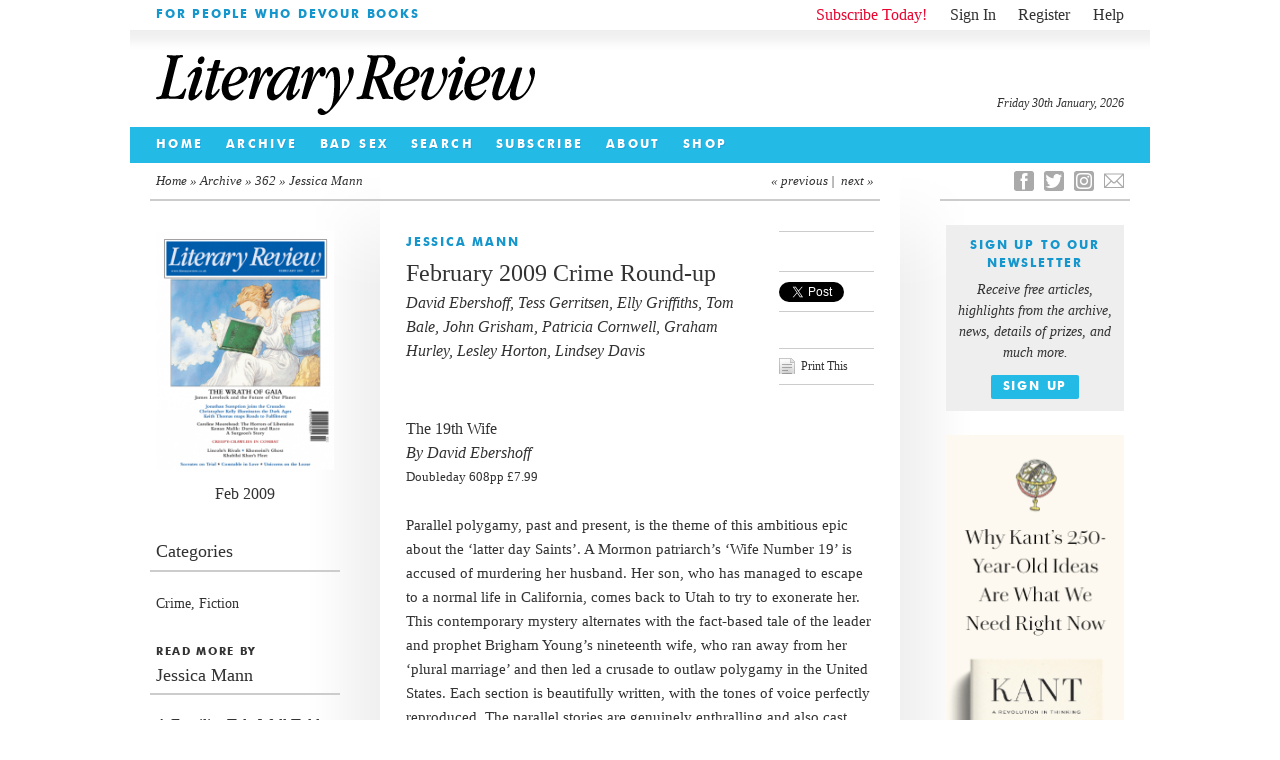

--- FILE ---
content_type: text/html; charset=UTF-8
request_url: https://literaryreview.co.uk/crime-55
body_size: 17662
content:
<!DOCTYPE html>
<html lang="en-GB">
<head>

<!--html5-->
<!-- paulirish.com/2008/conditional-stylesheets-vs-css-hacks-answer-neither/ -->
<!--[if lt IE 7]> <html class="no-js lt-ie9 lt-ie8 lt-ie7" lang="en"> <![endif]-->
<!--[if IE 7]>    <html class="no-js lt-ie9 lt-ie8" lang="en"> <![endif]-->
<!--[if IE 8]>    <html class="no-js lt-ie9" lang="en"> <![endif]-->
<!-- Consider adding a manifest.appcache: h5bp.com/d/Offline -->
<!--[if gt IE 8]><!--> <html class="no-js" lang="en"> <!--<![endif]-->
<!--end html5-->

<!--[if lt IE 9]>
<script src="https://literaryreview.co.uk/wp-content/themes/literary-review-3.3.2/assets/js/html5shiv.js"></script>
<![endif]-->

<meta charset="UTF-8" />

<!--html5-->
  <!-- Use the .htaccess and remove these lines to avoid edge case issues.
       More info: h5bp.com/i/378 -->
  <meta http-equiv="X-UA-Compatible" content="IE=edge,chrome=1">
<!--end html5-->



    
<!--html5-->

  <!-- Mobile viewport optimized: h5bp.com/viewport -->
  <meta name="viewport" content="width=device-width">
<!--end html5-->
						
<link rel="icon" type="image/png" href="https://literaryreview.co.uk/wp-content/themes/literary-review-3.3.2/assets/images/favicon.ico" />
<link rel="apple-touch-icon-precomposed" href="https://literaryreview.co.uk/wp-content/themes/literary-review-3.3.2/assets/images/favicon-152.png">
<meta name="msapplication-TileColor" content="#1596cc">
<meta name="msapplication-TileImage" content="https://literaryreview.co.uk/wp-content/themes/literary-review-3.3.2/assets/images/favicon-144.png">

<meta name="google-site-verification" content="sxYtSFMPwE4FoJjZP8B5dN1O0GuPJBQimS_gLTwZr30" />

		
		<!-- Google Tag Manager -->
		<script>(function(w,d,s,l,i){w[l]=w[l]||[];w[l].push({'gtm.start':
		new Date().getTime(),event:'gtm.js'});var f=d.getElementsByTagName(s)[0],
		j=d.createElement(s),dl=l!='dataLayer'?'&l='+l:'';j.async=true;j.src=
		'https://www.googletagmanager.com/gtm.js?id='+i+dl;f.parentNode.insertBefore(j,f);
		})(window,document,'script','dataLayer','GTM-MPDDDM4');
		</script>

		<!-- GA4 Google tag (gtag.js) -->
		<script async src="https://www.googletagmanager.com/gtag/js?id=G-5R41CYZM9K"></script>
		<script>
		window.dataLayer = window.dataLayer || [];
		function gtag(){dataLayer.push(arguments);}
		gtag('js', new Date());

		gtag('config', 'G-5R41CYZM9K');
		</script>

		<!--minified css-->
		<link rel="stylesheet" type="text/css" media="all" href="https://literaryreview.co.uk/wp-content/themes/literary-review-3.3.2/assets/css/stylesheet-240524-01.css" />
		
		<!-- Facebook Pixel Code -->
		<script>
		!function(f,b,e,v,n,t,s)
		{if(f.fbq)return;n=f.fbq=function(){n.callMethod?
		n.callMethod.apply(n,arguments):n.queue.push(arguments)};
		if(!f._fbq)f._fbq=n;n.push=n;n.loaded=!0;n.version='2.0';
		n.queue=[];t=b.createElement(e);t.async=!0;
		t.src=v;s=b.getElementsByTagName(e)[0];
		s.parentNode.insertBefore(t,s)}(window,document,'script',
		'https://connect.facebook.net/en_US/fbevents.js');
		 fbq('init', '358987538053315'); 
		fbq('track', 'PageView');
		</script>
		<noscript>
		 <img height="1" width="1" 
		src="https://www.facebook.com/tr?id=358987538053315&ev=PageView
		&noscript=1"/>
		</noscript>
		<!-- End Facebook Pixel Code -->

	
<link rel="profile" href="http://gmpg.org/xfn/11" />

<link rel="pingback" href="https://literaryreview.co.uk/xmlrpc.php" />

    <!-- the default values -->  
    <meta property="fb:app_id" content="626074010855299" />  
     <!-- <meta property="fb:admins" content="your_fb_admin_id" />-->  
    <meta property="article:publisher" content="https://www.facebook.com/pages/Literary-Review/181978000441" />
    <meta property="og:site_name" content="Literary Review" />
    
    <meta name="twitter:site" content="@Lit_Review" />
    
    <!-- content page -->  
       			
    				 			
  				<title>The 19th Wife by David Ebershoff; Keeping the Dead by Tess Gerritsen; The Crossing Places by Elly Griffiths; Skin and Bones by Tom Bale; The Associate by John Grisham; Scarpetta by Patricia Cornwell; No Lovelier Death by Graham Hurley; Twisted Tracks by Lesley Horton; Alexandria by Lindsey Davis - review by Jessica Mann</title>
  				
				<meta name="twitter:title" content="Jessica Mann - February 2009 Crime Round-up" />	 
				<meta property="og:title" content="Jessica Mann - February 2009 Crime Round-up" />
				<meta property="og:type" content="article" />
				
				    				<meta name="description" content="Jessica Mann: February 2009 Crime Round-up - The 19th Wife by David Ebershoff; Keeping the Dead by Tess Gerritsen; The Crossing Places by Elly Griffiths; Skin and Bones by Tom Bale; The Associate by John Grisham; Scarpetta by Patricia Cornwell; No Lovelier Death by Graham Hurley; Twisted Tracks by Lesley Horton; Alexandria by Lindsey Davis">    				
    				<meta name="twitter:description" content="Jessica Mann: February 2009 Crime Round-up - The 19th Wife by David Ebershoff; Keeping the Dead by Tess Gerritsen; The Crossing Places by Elly Griffiths; Skin and Bones by Tom Bale; The Associate by John Grisham; Scarpetta by Patricia Cornwell; No Lovelier Death by Graham Hurley; Twisted Tracks by Lesley Horton; Alexandria by Lindsey Davis">
    				<meta property="og:description" content="Jessica Mann: February 2009 Crime Round-up - The 19th Wife by David Ebershoff; Keeping the Dead by Tess Gerritsen; The Crossing Places by Elly Griffiths; Skin and Bones by Tom Bale; The Associate by John Grisham; Scarpetta by Patricia Cornwell; No Lovelier Death by Graham Hurley; Twisted Tracks by Lesley Horton; Alexandria by Lindsey Davis">
    							
				
				
				
											
							<meta name="twitter:image" content="https://literaryreview.co.uk/wp-content/lr-files/2014/10/Issue-362-Feb-2009.png?1769745676" />
							<meta name="twitter:card" content="summary" />
							<meta property="og:image" content="https://literaryreview.co.uk/wp-content/lr-files/2014/10/Issue-362-Feb-2009.png?1769745676" />
							
				
					<meta property="og:url" content="https://literaryreview.co.uk/crime-55"/>
					<link rel="canonical" href="https://literaryreview.co.uk/crime-55">
	
    									
 	   



<!-- More ideas for your <head> here: h5bp.com/d/head-Tips -->

<!-- All JavaScript at the bottom, except this Modernizr build.
Modernizr enables HTML5 elements & feature detects for optimal performance.
Create your own custom Modernizr build: www.modernizr.com/download/ -->
<!--html5--> 
<script src="https://literaryreview.co.uk/wp-content/themes/literary-review-3.3.2/assets/js/libs/modernizr-2.5.3.min.js"></script>
<!--end html5-->



<meta name='robots' content='max-image-preview:large' />
<link rel="alternate" title="oEmbed (JSON)" type="application/json+oembed" href="https://literaryreview.co.uk/wp-json/oembed/1.0/embed?url=https%3A%2F%2Fliteraryreview.co.uk%2Fcrime-55" />
<link rel="alternate" title="oEmbed (XML)" type="text/xml+oembed" href="https://literaryreview.co.uk/wp-json/oembed/1.0/embed?url=https%3A%2F%2Fliteraryreview.co.uk%2Fcrime-55&#038;format=xml" />
<style id='wp-img-auto-sizes-contain-inline-css' type='text/css'>
img:is([sizes=auto i],[sizes^="auto," i]){contain-intrinsic-size:3000px 1500px}
/*# sourceURL=wp-img-auto-sizes-contain-inline-css */
</style>

<link rel='stylesheet' id='wp-block-library-css' href='https://literaryreview.co.uk/wp-includes/css/dist/block-library/style.min.css?ver=6.9' type='text/css' media='all' />
<style id='global-styles-inline-css' type='text/css'>
:root{--wp--preset--aspect-ratio--square: 1;--wp--preset--aspect-ratio--4-3: 4/3;--wp--preset--aspect-ratio--3-4: 3/4;--wp--preset--aspect-ratio--3-2: 3/2;--wp--preset--aspect-ratio--2-3: 2/3;--wp--preset--aspect-ratio--16-9: 16/9;--wp--preset--aspect-ratio--9-16: 9/16;--wp--preset--color--black: #000000;--wp--preset--color--cyan-bluish-gray: #abb8c3;--wp--preset--color--white: #ffffff;--wp--preset--color--pale-pink: #f78da7;--wp--preset--color--vivid-red: #cf2e2e;--wp--preset--color--luminous-vivid-orange: #ff6900;--wp--preset--color--luminous-vivid-amber: #fcb900;--wp--preset--color--light-green-cyan: #7bdcb5;--wp--preset--color--vivid-green-cyan: #00d084;--wp--preset--color--pale-cyan-blue: #8ed1fc;--wp--preset--color--vivid-cyan-blue: #0693e3;--wp--preset--color--vivid-purple: #9b51e0;--wp--preset--gradient--vivid-cyan-blue-to-vivid-purple: linear-gradient(135deg,rgb(6,147,227) 0%,rgb(155,81,224) 100%);--wp--preset--gradient--light-green-cyan-to-vivid-green-cyan: linear-gradient(135deg,rgb(122,220,180) 0%,rgb(0,208,130) 100%);--wp--preset--gradient--luminous-vivid-amber-to-luminous-vivid-orange: linear-gradient(135deg,rgb(252,185,0) 0%,rgb(255,105,0) 100%);--wp--preset--gradient--luminous-vivid-orange-to-vivid-red: linear-gradient(135deg,rgb(255,105,0) 0%,rgb(207,46,46) 100%);--wp--preset--gradient--very-light-gray-to-cyan-bluish-gray: linear-gradient(135deg,rgb(238,238,238) 0%,rgb(169,184,195) 100%);--wp--preset--gradient--cool-to-warm-spectrum: linear-gradient(135deg,rgb(74,234,220) 0%,rgb(151,120,209) 20%,rgb(207,42,186) 40%,rgb(238,44,130) 60%,rgb(251,105,98) 80%,rgb(254,248,76) 100%);--wp--preset--gradient--blush-light-purple: linear-gradient(135deg,rgb(255,206,236) 0%,rgb(152,150,240) 100%);--wp--preset--gradient--blush-bordeaux: linear-gradient(135deg,rgb(254,205,165) 0%,rgb(254,45,45) 50%,rgb(107,0,62) 100%);--wp--preset--gradient--luminous-dusk: linear-gradient(135deg,rgb(255,203,112) 0%,rgb(199,81,192) 50%,rgb(65,88,208) 100%);--wp--preset--gradient--pale-ocean: linear-gradient(135deg,rgb(255,245,203) 0%,rgb(182,227,212) 50%,rgb(51,167,181) 100%);--wp--preset--gradient--electric-grass: linear-gradient(135deg,rgb(202,248,128) 0%,rgb(113,206,126) 100%);--wp--preset--gradient--midnight: linear-gradient(135deg,rgb(2,3,129) 0%,rgb(40,116,252) 100%);--wp--preset--font-size--small: 13px;--wp--preset--font-size--medium: 20px;--wp--preset--font-size--large: 36px;--wp--preset--font-size--x-large: 42px;--wp--preset--spacing--20: 0.44rem;--wp--preset--spacing--30: 0.67rem;--wp--preset--spacing--40: 1rem;--wp--preset--spacing--50: 1.5rem;--wp--preset--spacing--60: 2.25rem;--wp--preset--spacing--70: 3.38rem;--wp--preset--spacing--80: 5.06rem;--wp--preset--shadow--natural: 6px 6px 9px rgba(0, 0, 0, 0.2);--wp--preset--shadow--deep: 12px 12px 50px rgba(0, 0, 0, 0.4);--wp--preset--shadow--sharp: 6px 6px 0px rgba(0, 0, 0, 0.2);--wp--preset--shadow--outlined: 6px 6px 0px -3px rgb(255, 255, 255), 6px 6px rgb(0, 0, 0);--wp--preset--shadow--crisp: 6px 6px 0px rgb(0, 0, 0);}:where(.is-layout-flex){gap: 0.5em;}:where(.is-layout-grid){gap: 0.5em;}body .is-layout-flex{display: flex;}.is-layout-flex{flex-wrap: wrap;align-items: center;}.is-layout-flex > :is(*, div){margin: 0;}body .is-layout-grid{display: grid;}.is-layout-grid > :is(*, div){margin: 0;}:where(.wp-block-columns.is-layout-flex){gap: 2em;}:where(.wp-block-columns.is-layout-grid){gap: 2em;}:where(.wp-block-post-template.is-layout-flex){gap: 1.25em;}:where(.wp-block-post-template.is-layout-grid){gap: 1.25em;}.has-black-color{color: var(--wp--preset--color--black) !important;}.has-cyan-bluish-gray-color{color: var(--wp--preset--color--cyan-bluish-gray) !important;}.has-white-color{color: var(--wp--preset--color--white) !important;}.has-pale-pink-color{color: var(--wp--preset--color--pale-pink) !important;}.has-vivid-red-color{color: var(--wp--preset--color--vivid-red) !important;}.has-luminous-vivid-orange-color{color: var(--wp--preset--color--luminous-vivid-orange) !important;}.has-luminous-vivid-amber-color{color: var(--wp--preset--color--luminous-vivid-amber) !important;}.has-light-green-cyan-color{color: var(--wp--preset--color--light-green-cyan) !important;}.has-vivid-green-cyan-color{color: var(--wp--preset--color--vivid-green-cyan) !important;}.has-pale-cyan-blue-color{color: var(--wp--preset--color--pale-cyan-blue) !important;}.has-vivid-cyan-blue-color{color: var(--wp--preset--color--vivid-cyan-blue) !important;}.has-vivid-purple-color{color: var(--wp--preset--color--vivid-purple) !important;}.has-black-background-color{background-color: var(--wp--preset--color--black) !important;}.has-cyan-bluish-gray-background-color{background-color: var(--wp--preset--color--cyan-bluish-gray) !important;}.has-white-background-color{background-color: var(--wp--preset--color--white) !important;}.has-pale-pink-background-color{background-color: var(--wp--preset--color--pale-pink) !important;}.has-vivid-red-background-color{background-color: var(--wp--preset--color--vivid-red) !important;}.has-luminous-vivid-orange-background-color{background-color: var(--wp--preset--color--luminous-vivid-orange) !important;}.has-luminous-vivid-amber-background-color{background-color: var(--wp--preset--color--luminous-vivid-amber) !important;}.has-light-green-cyan-background-color{background-color: var(--wp--preset--color--light-green-cyan) !important;}.has-vivid-green-cyan-background-color{background-color: var(--wp--preset--color--vivid-green-cyan) !important;}.has-pale-cyan-blue-background-color{background-color: var(--wp--preset--color--pale-cyan-blue) !important;}.has-vivid-cyan-blue-background-color{background-color: var(--wp--preset--color--vivid-cyan-blue) !important;}.has-vivid-purple-background-color{background-color: var(--wp--preset--color--vivid-purple) !important;}.has-black-border-color{border-color: var(--wp--preset--color--black) !important;}.has-cyan-bluish-gray-border-color{border-color: var(--wp--preset--color--cyan-bluish-gray) !important;}.has-white-border-color{border-color: var(--wp--preset--color--white) !important;}.has-pale-pink-border-color{border-color: var(--wp--preset--color--pale-pink) !important;}.has-vivid-red-border-color{border-color: var(--wp--preset--color--vivid-red) !important;}.has-luminous-vivid-orange-border-color{border-color: var(--wp--preset--color--luminous-vivid-orange) !important;}.has-luminous-vivid-amber-border-color{border-color: var(--wp--preset--color--luminous-vivid-amber) !important;}.has-light-green-cyan-border-color{border-color: var(--wp--preset--color--light-green-cyan) !important;}.has-vivid-green-cyan-border-color{border-color: var(--wp--preset--color--vivid-green-cyan) !important;}.has-pale-cyan-blue-border-color{border-color: var(--wp--preset--color--pale-cyan-blue) !important;}.has-vivid-cyan-blue-border-color{border-color: var(--wp--preset--color--vivid-cyan-blue) !important;}.has-vivid-purple-border-color{border-color: var(--wp--preset--color--vivid-purple) !important;}.has-vivid-cyan-blue-to-vivid-purple-gradient-background{background: var(--wp--preset--gradient--vivid-cyan-blue-to-vivid-purple) !important;}.has-light-green-cyan-to-vivid-green-cyan-gradient-background{background: var(--wp--preset--gradient--light-green-cyan-to-vivid-green-cyan) !important;}.has-luminous-vivid-amber-to-luminous-vivid-orange-gradient-background{background: var(--wp--preset--gradient--luminous-vivid-amber-to-luminous-vivid-orange) !important;}.has-luminous-vivid-orange-to-vivid-red-gradient-background{background: var(--wp--preset--gradient--luminous-vivid-orange-to-vivid-red) !important;}.has-very-light-gray-to-cyan-bluish-gray-gradient-background{background: var(--wp--preset--gradient--very-light-gray-to-cyan-bluish-gray) !important;}.has-cool-to-warm-spectrum-gradient-background{background: var(--wp--preset--gradient--cool-to-warm-spectrum) !important;}.has-blush-light-purple-gradient-background{background: var(--wp--preset--gradient--blush-light-purple) !important;}.has-blush-bordeaux-gradient-background{background: var(--wp--preset--gradient--blush-bordeaux) !important;}.has-luminous-dusk-gradient-background{background: var(--wp--preset--gradient--luminous-dusk) !important;}.has-pale-ocean-gradient-background{background: var(--wp--preset--gradient--pale-ocean) !important;}.has-electric-grass-gradient-background{background: var(--wp--preset--gradient--electric-grass) !important;}.has-midnight-gradient-background{background: var(--wp--preset--gradient--midnight) !important;}.has-small-font-size{font-size: var(--wp--preset--font-size--small) !important;}.has-medium-font-size{font-size: var(--wp--preset--font-size--medium) !important;}.has-large-font-size{font-size: var(--wp--preset--font-size--large) !important;}.has-x-large-font-size{font-size: var(--wp--preset--font-size--x-large) !important;}
/*# sourceURL=global-styles-inline-css */
</style>

<style id='classic-theme-styles-inline-css' type='text/css'>
/*! This file is auto-generated */
.wp-block-button__link{color:#fff;background-color:#32373c;border-radius:9999px;box-shadow:none;text-decoration:none;padding:calc(.667em + 2px) calc(1.333em + 2px);font-size:1.125em}.wp-block-file__button{background:#32373c;color:#fff;text-decoration:none}
/*# sourceURL=/wp-includes/css/classic-themes.min.css */
</style>
<link rel='stylesheet' id='contact-form-7-css' href='https://literaryreview.co.uk/wp-content/plugins/contact-form-7/includes/css/styles.css?ver=6.1.4' type='text/css' media='all' />
<link rel='stylesheet' id='ctf_styles-css' href='https://literaryreview.co.uk/wp-content/plugins/custom-twitter-feeds-pro/css/ctf-styles.min.css?ver=2.5.2' type='text/css' media='all' />
<link rel='stylesheet' id='lr_pp_style-css' href='https://literaryreview.co.uk/wp-content/plugins/lr-popup-promotions/css/lr-pp-popup-style.css?ver=1.3-20250827-1' type='text/css' media='all' />
<link rel="https://api.w.org/" href="https://literaryreview.co.uk/wp-json/" /><link rel="alternate" title="JSON" type="application/json" href="https://literaryreview.co.uk/wp-json/wp/v2/posts/4016" /><link rel="EditURI" type="application/rsd+xml" title="RSD" href="https://literaryreview.co.uk/xmlrpc.php?rsd" />
<link rel="canonical" href="https://literaryreview.co.uk/crime-55" />
<link rel='shortlink' href='https://literaryreview.co.uk/?p=4016' />
</head>
 
<body class="wp-singular post-template-default single single-post postid-4016 single-format-standard wp-theme-literary-review-332">

	<!-- Google Tag Manager (noscript) -->
	<noscript><iframe src="https://www.googletagmanager.com/ns.html?id=GTM-MPDDDM4"
	height="0" width="0" style="display:none;visibility:hidden"></iframe></noscript>
	<!-- End Google Tag Manager (noscript) -->



<!--html5-->
<!-- Prompt IE 6 users to install Chrome Frame. Remove this if you support IE 6.
       chromium.org/developers/how-tos/chrome-frame-getting-started -->
  <!--[if lt IE 7]><p class=chromeframe>Your browser is <em>ancient!</em> <a href="http://browsehappy.com/">Upgrade to a different browser</a> or <a href="http://www.google.com/chromeframe/?redirect=true">install Google Chrome Frame</a> to experience this site.</p><![endif]-->
<!--end html5-->

<div id="page"  class="box">
	<a name="page-top"></a>
	
			<header id="pageheader">
		<div id="introbar" class="box">
			
						<div id="welcome" class="boldtitle highlight-text">
				
    			<span>For People Who Devour Books</span>
			</div>
						
			<ul id="account">
			

			
								<!--<li class="subscribe"><a href=" ">Subscribe Today!</a></li>-->
					<li class="subscribe"><a href="https://literaryreview.co.uk/subscribe ">Subscribe Today!</a></li>
									<li class="account-link account-signin"><a href="https://literaryreview.co.uk/wp-login.php?itsec-hb-token=sign-in">Sign In</a></li>
					<li class="account-link account-register"><a href="https://literaryreview.co.uk/wp-login.php?action=register&itsec-hb-token=wp-register-php">Register</a></li>
					<li class="account-link account-register"><a href="https://literaryreview.co.uk/subscribe#help">Help</a></li>
						</ul>
		</div>
	
		<div id="masthead" class="box">
			<h1><a>Literary Review</a></h1>
			<time id="lr-time" datetime="2026-01-30">Friday 30th January, 2026</time>			
		</div>

<!-- cached fragment_cache_header_menu on 2026-01-30 03:32:29 for 1 hours -->		
		 <!-- BEGIN HEADER MENU -->
 
			<div id="navbar" class="box boldtitle">
		
				 			<nav class="menu-header-navigation-container"><ul id="menu-header-navigation" class="menu"><li id="menu-item-130" class="menu-item menu-item-type-custom menu-item-object-custom menu-item-130"><a href="/">Home</a></li>
<li id="menu-item-128" class="menu-item menu-item-type-taxonomy menu-item-object-category menu-item-128"><a href="https://literaryreview.co.uk/back-issue">Archive</a></li>
<li id="menu-item-8343" class="menu-item menu-item-type-post_type menu-item-object-page menu-item-8343"><a href="https://literaryreview.co.uk/bad-sex-in-fiction-award">Bad Sex</a></li>
<li id="menu-item-981" class="menu-item menu-item-type-post_type menu-item-object-page menu-item-981"><a href="https://literaryreview.co.uk/search">Search</a></li>
<li id="menu-item-8537" class="menu-item menu-item-type-post_type menu-item-object-page menu-item-8537"><a href="https://literaryreview.co.uk/subscribe">Subscribe</a></li>
<li id="menu-item-127" class="menu-item menu-item-type-post_type menu-item-object-page menu-item-127"><a href="https://literaryreview.co.uk/about">About</a></li>
<li id="menu-item-8344" class="menu-item menu-item-type-post_type menu-item-object-page menu-item-8344"><a href="https://literaryreview.co.uk/shop">Shop</a></li>
</ul></nav>
				
			</div><!-- /end "navbar" div -->	
		
		
	</header>
				
		
	<div id="faux-col-wrap-l">
		<div id="faux-col-wrap-r">
		
				
			<div id="main" class="box">    
	

<div id="main-content-wrap" class="box">
					
					<nav id="breadcrumb" class="box">
						<div id="breadcrumb-l">
						<a href="https://literaryreview.co.uk">Home</a> &raquo; <a href="https://literaryreview.co.uk/back-issue">Archive</a> &raquo; <a href="https://literaryreview.co.uk/back-issue/362">362</a> &raquo; Jessica Mann						</div>
						
						<div id="breadcrumb-r">
						
														&laquo; <a href="https://literaryreview.co.uk/ragip-zarakolu" rel="prev" title="Ragip Zarakolu">previous</a>&nbsp;|&nbsp;
							
														<a href="https://literaryreview.co.uk/room-for-reviews" rel="next" title="Room For Reviews?">next</a> &raquo;
												
						</div>
					</nav>

<!-- Left-hand Sidebar -->					
					<div id="meta-column">
					
					
										
					           							

								
										<div id="issue">
											<div id="issue-cover">
												<a href="https://literaryreview.co.uk/back-issue/362" title="See articles in Issue 362">
													<figure>
																														<img id="_bookimage" itemprop="image" src="https://literaryreview.co.uk/wp-content/lr-files/2014/10/Issue-362-Feb-2009-198x266.png" width="198" height="266" />		
																												</figure>

													<h2><meta id="_publishdate" content ="2009-02-01" itemprop="datePublished">Feb 2009</h2>													<!--<p>view contents table</p>-->
												</a>
											</div>						
										</div>
							
							
											
											
																<div class="article-categories">
												<a href="#" class="sidebar-header box">
													<h3>Categories</h3>
													<span class="morelink read-more">more</span>
												</a>
												<p><a href="https://literaryreview.co.uk/subject/crime" rel="tag">Crime</a>, <a href="https://literaryreview.co.uk/subject/fiction" rel="tag">Fiction</a></p>										</div>

													 
							

															
										<section id="article-author">
											<header>
												<a href="https://literaryreview.co.uk/contributors/jessica-mann">
													<span class="boldtitle">Read more by</span>
													<h1>Jessica Mann</h1>
												</a>
											</header>
										
																					<article class="article-author-excerpt">
											<a href="https://literaryreview.co.uk/a-familiar-tale-well-told-again" rel="bookmark" title="Permanent Link to A Familiar Tale Well Told Again">
												<hgroup>
													<h1>A Familiar Tale Well Told Again</h1>
												</hgroup>
											</a>
											</article>										
																						<article class="article-author-excerpt">
											<a href="https://literaryreview.co.uk/will-appeal-even-to-anti-wimmin-readers" rel="bookmark" title="Permanent Link to Will Appeal Even to Anti-Wimmin Readers">
												<hgroup>
													<h1>Will Appeal Even to Anti-Wimmin Readers</h1>
												</hgroup>
											</a>
											</article>										
																						<article class="article-author-excerpt">
											<a href="https://literaryreview.co.uk/an-invisible-bullet" rel="bookmark" title="Permanent Link to An Invisible Bullet">
												<hgroup>
													<h1>An Invisible Bullet</h1>
												</hgroup>
											</a>
											</article>										
																						<article class="article-author-excerpt">
											<a href="https://literaryreview.co.uk/february-2008-crime-round-up" rel="bookmark" title="Permanent Link to February 2008 Crime Round-up">
												<hgroup>
													<h1>February 2008 Crime Round-up</h1>
												</hgroup>
											</a>
											</article>										
																						<article class="article-author-excerpt">
											<a href="https://literaryreview.co.uk/paving-the-way-in-a-mans-world" rel="bookmark" title="Permanent Link to Paving the Way in a Man’s World">
												<hgroup>
													<h1>Paving the Way in a Man’s World</h1>
												</hgroup>
											</a>
											</article>										
																						<article class="article-author-excerpt">
											<a href="https://literaryreview.co.uk/july-2018-crime-round-up" rel="bookmark" title="Permanent Link to July 2018 Crime Round-Up">
												<hgroup>
													<h1>July 2018 Crime Round-Up</h1>
												</hgroup>
											</a>
											</article>										
																						<article class="article-author-excerpt">
											<a href="https://literaryreview.co.uk/june-2018-crime-round-up" rel="bookmark" title="Permanent Link to June 2018 Crime Round-up">
												<hgroup>
													<h1>June 2018 Crime Round-up</h1>
												</hgroup>
											</a>
											</article>										
																						<article class="article-author-excerpt">
											<a href="https://literaryreview.co.uk/may-2018-crime-round-up" rel="bookmark" title="Permanent Link to May 2018 Crime Round-up">
												<hgroup>
													<h1>May 2018 Crime Round-up</h1>
												</hgroup>
											</a>
											</article>										
																						<article class="article-author-excerpt">
											<a href="https://literaryreview.co.uk/april-2018-crime-round-up" rel="bookmark" title="Permanent Link to April 2018 Crime Round-Up">
												<hgroup>
													<h1>April 2018 Crime Round-Up</h1>
												</hgroup>
											</a>
											</article>										
																						<article class="article-author-excerpt">
											<a href="https://literaryreview.co.uk/dry-witty-and-direct" rel="bookmark" title="Permanent Link to Dry, Witty and Direct">
												<hgroup>
													<h1>Dry, Witty and Direct</h1>
												</hgroup>
											</a>
											</article>										
																						<article class="article-author-excerpt">
											<a href="https://literaryreview.co.uk/march-2017-crime-round-up-2" rel="bookmark" title="Permanent Link to March 2018 Crime Round-Up">
												<hgroup>
													<h1>March 2018 Crime Round-Up</h1>
												</hgroup>
											</a>
											</article>										
																						<article class="article-author-excerpt">
											<a href="https://literaryreview.co.uk/february-2017-crime-round-up-2" rel="bookmark" title="Permanent Link to February 2018 Crime Round-up">
												<hgroup>
													<h1>February 2018 Crime Round-up</h1>
												</hgroup>
											</a>
											</article>										
																						<article class="article-author-excerpt">
											<a href="https://literaryreview.co.uk/importunate-biographers-well-kept-at-bay" rel="bookmark" title="Permanent Link to Importunate Biographers Well Kept at Bay">
												<hgroup>
													<h1>Importunate Biographers Well Kept at Bay</h1>
												</hgroup>
											</a>
											</article>										
																						<article class="article-author-excerpt">
											<a href="https://literaryreview.co.uk/december-2017-crime-round-up" rel="bookmark" title="Permanent Link to December 2017 Crime Round-up">
												<hgroup>
													<h1>December 2017 Crime Round-up</h1>
												</hgroup>
											</a>
											</article>										
																						<article class="article-author-excerpt">
											<a href="https://literaryreview.co.uk/november-2017-crime-round-up" rel="bookmark" title="Permanent Link to November 2017 Crime Round-up">
												<hgroup>
													<h1>November 2017 Crime Round-up</h1>
												</hgroup>
											</a>
											</article>										
																						<article class="article-author-excerpt">
											<a href="https://literaryreview.co.uk/october-2017-crime-round-up" rel="bookmark" title="Permanent Link to October 2017 Crime Round-up">
												<hgroup>
													<h1>October 2017 Crime Round-up</h1>
												</hgroup>
											</a>
											</article>										
																						<article class="article-author-excerpt">
											<a href="https://literaryreview.co.uk/september-2017-crime-round-up" rel="bookmark" title="Permanent Link to September 2017 Crime Round-Up">
												<hgroup>
													<h1>September 2017 Crime Round-Up</h1>
												</hgroup>
											</a>
											</article>										
																						<article class="article-author-excerpt">
											<a href="https://literaryreview.co.uk/july-2017-crime-round-up" rel="bookmark" title="Permanent Link to July 2017 Crime Round-up">
												<hgroup>
													<h1>July 2017 Crime Round-up</h1>
												</hgroup>
											</a>
											</article>										
																						<article class="article-author-excerpt">
											<a href="https://literaryreview.co.uk/june-2017-crime-round-up" rel="bookmark" title="Permanent Link to June 2017 Crime Round-up">
												<hgroup>
													<h1>June 2017 Crime Round-up</h1>
												</hgroup>
											</a>
											</article>										
																						<article class="article-author-excerpt">
											<a href="https://literaryreview.co.uk/may-2017-crime-round-up" rel="bookmark" title="Permanent Link to May 2017 Crime Round–up">
												<hgroup>
													<h1>May 2017 Crime Round–up</h1>
												</hgroup>
											</a>
											</article>										
																						<article class="article-author-excerpt">
											<a href="https://literaryreview.co.uk/april-2017-crime-round-up" rel="bookmark" title="Permanent Link to April 2017 Crime Round-up">
												<hgroup>
													<h1>April 2017 Crime Round-up</h1>
												</hgroup>
											</a>
											</article>										
																						<article class="article-author-excerpt">
											<a href="https://literaryreview.co.uk/march-2017-crime-round-up" rel="bookmark" title="Permanent Link to March 2017 Crime Round-up">
												<hgroup>
													<h1>March 2017 Crime Round-up</h1>
												</hgroup>
											</a>
											</article>										
																						<article class="article-author-excerpt">
											<a href="https://literaryreview.co.uk/february-2017-crime-round-up" rel="bookmark" title="Permanent Link to February 2017 Crime Round-up">
												<hgroup>
													<h1>February 2017 Crime Round-up</h1>
												</hgroup>
											</a>
											</article>										
																						<article class="article-author-excerpt">
											<a href="https://literaryreview.co.uk/december-2016-crime-round-up" rel="bookmark" title="Permanent Link to December 2016 Crime Round-up">
												<hgroup>
													<h1>December 2016 Crime Round-up</h1>
												</hgroup>
											</a>
											</article>										
																						<article class="article-author-excerpt">
											<a href="https://literaryreview.co.uk/down-with-hons" rel="bookmark" title="Permanent Link to Down with Hons">
												<hgroup>
													<h1>Down with Hons</h1>
												</hgroup>
											</a>
											</article>										
																					  	
										  	<aside>
										  	<a href="https://literaryreview.co.uk/contributors/jessica-mann">
										  		<p>See all articles by<br />Jessica Mann</p>
										  	</a>	 
										  	</aside>
										  	
										  											  	
										  </section>
										  
								
							
						
					</div>

<!-- end left-hand sidebar -->

					<div id="main-column"  class="box">	
					
	
		<article id="single-article" itemprop="review" itemtype="http://schema.org/Review" itemscope itemref="_bookimage _publishdate _articlereview" class="post-4016 post type-post status-publish format-standard hentry category-4767 tag-crime tag-fiction content_section_tx-crime author_tx-david-ebershoff author_tx-elly-griffiths author_tx-graham-hurley author_tx-john-grisham author_tx-lesley-horton author_tx-lindsey-davis author_tx-patricia-cornwell author_tx-tess-gerritsen author_tx-tom-bale contributor_tx-jessica-mann">

		
		<div class="box">
			
			<aside class="social-sharing-vertical">
				<ul class="box">
					<li class="facebook-share box"><div class="facebook-container"><div class="fb-like" data-href="https://literaryreview.co.uk/crime-55" data-width="80px" data-layout="button" data-action="recommend" data-show-faces="false" data-share="false"></div></div></li>
					<li class="twitter-share box"><div class="twitter-container"><a href="https://twitter.com/share" class="twitter-share-button" data-url="https://literaryreview.co.uk/crime-55" data-via="Lit_Review" data-count="none" data-dnt="true">Tweet</a></div></li>
					<script>!function(d,s,id){var js,fjs=d.getElementsByTagName(s)[0],p=/^http:/.test(d.location)?'http':'https';if(!d.getElementById(id)){js=d.createElement(s);js.id=id;js.src=p+'://platform.twitter.com/widgets.js';fjs.parentNode.insertBefore(js,fjs);}}(document, 'script', 'twitter-wjs');</script>
					<!-- Go to www.addthis.com/dashboard to customize your tools -->
					<li class="share-this-share box">
						<div class="sharethis-container">
							<div class="addthis_toolbox addthis_default_style">
								<a class="addthis_button_compact"></a>
							</div>
						</div>
					</li>
										
					<li class="print-this box"><div class="printthis-container"><a class="box" href="javascript:window.print()"><!--<img src="https://literaryreview.co.uk/wp-content/themes/literary-review-3.3.2/images/print-this-icon.png" alt="Print This"/>--><span class="print-this-icon">i</span><span> Print This</span></a></div></li>
				
				</ul>
			</aside>
			
			<header>
																						
			
																																
																				<h1 itemprop="author" itemtype="http://schema.org/Person" class="boldtitle highlight-text">Jessica Mann</h1>
																		
																			 										
																		<h4>February 2009 Crime Round-up</h4>																		
													
																														
																																				<div itemtype="http://schema.org/Book" itemscope itemprop="itemReviewed">
																		<ul>

																		<li class="single_list_author_inline">David Ebershoff,&nbsp;</li><li class="single_list_author_inline">Tess Gerritsen,&nbsp;</li><li class="single_list_author_inline">Elly Griffiths,&nbsp;</li><li class="single_list_author_inline">Tom Bale,&nbsp;</li><li class="single_list_author_inline">John Grisham,&nbsp;</li><li class="single_list_author_inline">Patricia Cornwell,&nbsp;</li><li class="single_list_author_inline">Graham Hurley,&nbsp;</li><li class="single_list_author_inline">Lesley Horton,&nbsp;</li><li class="single_list_author_inline">Lindsey Davis																			 </ul>
																			 </div>
																			 <!--End IF loop-->
																	
																	</header>

		</div><!-- closes heading div-->
		
				<!-- filtering free / premium articles -->	
			
						
<!-- FREE ARTICLE -->
				
				
														
																		
									<span class="logged-in-header-space">&nbsp;</span>
									
									<!--
									<aside class="article-subscription-advert">
										<a href="">
										
																							<h2 class="boldtitle"></h2>
																										
																							<p></p>
																											
											<span class="small-button boldtitle">Subscribe Today</span>
										</a>
									</aside>
									-->
																
														
	
				<div itemprop="reviewBody" id="_articlereview"></div>
					
											
																	
																												<section>
																<header>
																	<h3>The 19th Wife</h3>
																	<h2>By David Ebershoff</h2>
																	<h5>
																		<span>Doubleday 608pp £7.99</span>
																		
																		
																		</h5>
																</header>
																
																<div>
																	<p class="p1"><span class="s1">Parallel polygamy, past and present, is the theme of this ambitious epic about the ‘latter day Saints’. A Mormon patriarch’s ‘Wife Number 19’ is accused of murdering her husband. Her son, who has managed to escape to a normal life in California, comes back to Utah to try to exonerate her. This contemporary mystery alternates with the fact-based tale of the leader and prophet Brigham Young’s nineteenth wife, who ran away from her ‘plural marriage’ and then led a crusade to outlaw polygamy in the United States. Each section is beautifully written, with the tones of voice perfectly reproduced. The parallel stories are genuinely enthralling and also cast light upon each other. But balancing a gripping modern crime story with a serious historical saga is an almost impossible task. Perversely, the reader’s problem is the very fact that they are both so good and gripping. I found the constant switches from one to the other increasingly unwelcome and halfway through started skipping in order to follow each story uninterrupted. Never mind; in or out of order, every word is well worth reading.</span></p>
																</div>
															</section>	
																														<section>
																<header>
																	<h3>Keeping the Dead</h3>
																	<h2>By Tess Gerritsen</h2>
																	<h5>
																		<span>Bantam 368pp £17.99</span>
																		
																		
																		</h5>
																</header>
																
																<div>
																	<p class="p1"><span class="s1">More tales from the mortuary by another from the group of American women, all experts in pathology as well as storytelling, who have staked their claim to this burgeoning sub-genre of crime writing. <i>Keeping the Dead </i>is spiced up with some bizarre information about archaeology and anthropology. When the story begins, a media circus is gathering to record the autopsy of the most unusual corpse in Boston, a mummy that has lain forgotten in a museum’s dusty basement for many years. But the medical examiner soon discovers that the exhibit known as ‘madame X’ is not an ancient Egyptian after all. Hidden inside the body is evidence proving that it was the victim of a modern murder. As the well-preserved bodies of further victims are found in the museum the doctors and detectives realise that a dangerously clever criminal is still at work, busily adding to his macabre collection. Not Gerritsen’s best, but still a good read.</span></p>
																</div>
															</section>	
																														<section>
																<header>
																	<h3>The Crossing Places</h3>
																	<h2>By Elly Griffiths</h2>
																	<h5>
																		<span>Quercus 304pp £12.99</span>
																		
																		
																		</h5>
																</header>
																
																<div>
																	<p class="p1"><span class="s1">Forensic archaeology has become a fashionable sub-section of crime fiction (to declare an interest, I've written about it too). Ely Griffiths has produced a particularly good variation on this theme. Her heroine is an archaeologist who lectures at the University of North Norfolk, lives near a salt marsh overlooking the North Sea, and knows a lot of interesting facts about Iron Age ritual, human sacrifice and the archaeological monuments known as henges. When a child’s bones are found near an ancient site, Ruth is called in to advise the police and finds herself helping with their search for two missing girls. Her involvement with the investigation is closer than is plausible, but never mind; this is a cleverly plotted and extremely interesting first crime novel, highly recommended.</span></p>
																</div>
															</section>	
																														<section>
																<header>
																	<h3>Skin and Bones</h3>
																	<h2>By Tom Bale</h2>
																	<h5>
																		<span>Preface 425pp £12.99</span>
																		
																		
																		</h5>
																</header>
																
																<div>
																	<p class="p1"><span class="s1">Two people survive a massacre in a Sussex village: a small child who is left in a coma, and a young woman who is dreadfully wounded and whose parents were killed. As the only remaining eyewitness, she is determined to find and give evidence against the unidentified gunman. A journalist whose father also died in the massacre joins up with her and together they run the twin gauntlets of media interest and a determined criminal who is hunting them down to eliminate the threat they pose. The motive for the original crime seems to have something to do with a development proposal for the village, and the landowner’s tense family relationships make a complicated subplot. The story is not entirely plausible, even though this scenario is only too reminiscent of atrocities that have actually occurred. But the storytelling is so vigorous and lucid that I had read to the end before starting to quibble about the details.</span></p>
																</div>
															</section>	
																														<section>
																<header>
																	<h3>The Associate</h3>
																	<h2>By John Grisham</h2>
																	<h5>
																		<span>Century 384pp £18.99</span>
																		
																		
																		</h5>
																</header>
																
																<div>
																	<p class="p1"><span class="s1">The top law graduate of his year at Yale is taken on as an associate in the world’s largest law firm. What his employers don’t know is that he is being blackmailed to pass on the secrets of an epic trial worth billions of dollars. The firm may have high-tech security but the criminals have higher-tech surveillance. Caught in the middle, the young lawyer fights his way out of the trap using low-tech human ingenuity. Characterisation of the people in this story is perfunctory, almost non-existent; the most interesting ‘cast member’ is an inanimate one – the American legal system and the way it works in the highest-earning echelons of the New York bar. The description of the greedy and corrupt practices taken for granted in a leading law firm should beggar belief, but John Grisham’s stock in trade is intimate knowledge of this world, so when he writes of gargantuan billing, ludicrous working hours, and unrestrained greed and ambition it seems perfectly convincing; the action is far less so.</span></p>
																</div>
															</section>	
																														<section>
																<header>
																	<h3>Scarpetta</h3>
																	<h2>By Patricia Cornwell</h2>
																	<h5>
																		<span>Little, Brown 512pp £18.99</span>
																		
																		
																		</h5>
																</header>
																
																<div>
																	<p class="p1"><span class="s1">Cornwell has acquired countless fans, followers and imitators since starting to write her ‘inside the path lab’ books featuring Chief Medical Examiner Kay Scarpetta. This is the fifteenth book in the series. It is set in New York, features ‘little people’ (dwarves) and a full provision of disgusting details, baroque sadism and introspective investigators. Strictly for enthusiasts.</span></p>
																</div>
															</section>	
																														<section>
																<header>
																	<h3>No Lovelier Death</h3>
																	<h2>By Graham Hurley</h2>
																	<h5>
																		<span>Orion 352pp £9.99</span>
																		
																		
																		</h5>
																</header>
																
																<div>
																	<p class="p1"><span class="s1">Another gripping chronicle of crime in Portsmouth, with good cops, bad cops, feral kids and a cop turned criminal. A vivid portrait of a decadent society in which even the local master criminal thinks crime is out of control, announcing (as he orders a murder), 'the country's going down the khazi and someone needs to get a handle on it'.</span></p>
																</div>
															</section>	
																														<section>
																<header>
																	<h3>Twisted Tracks</h3>
																	<h2>By Lesley Horton</h2>
																	<h5>
																		<span>Orion 288pp £18.99</span>
																		
																		
																		</h5>
																</header>
																
																<div>
																	<p class="p1"><span class="s1">Lesley Horton’s series of police procedurals is set in Yorkshire and feature a pair of policeman, local boy John Handford and immigrant Khalid Ali. This episode takes us into Handford's own secret past, disreputable in any case but absolutely inadmissible for a police officer. The adjective ‘gritty’ could have been invented for Horton’s interesting, serious novels.</span></p>
																</div>
															</section>	
																														<section>
																<header>
																	<h3>Alexandria</h3>
																	<h2>By Lindsey Davis</h2>
																	<h5>
																		<span>Century 288pp £18.99</span>
																		
																		
																		</h5>
																</header>
																
																<div>
																	<p class="p1"><span class="s1">The body in the library, ancient-Roman style. Marcus Didius Falco, the private eye in a toga, travels to Alexandria. His wife Helen wants to see the pyramids and the famous lighthouse, but the notion of combining an innocent mission with a holiday is rapidly exploded. They get involved with murder in the great library, a man-eating crocodile and a chase that culminates at the top of the 500-foot lighthouse. It’s all good fun and instructive with it.</span></p>
																</div>
															</section>	
																																			
										
											
						
														
																
										<aside class="article-subscription-advert">
											<a href="https://literaryreview.co.uk/subscribe">

																							<h2 class="boldtitle">For People Who Devour Books</h2>
																						
																				
												<p>Only a selection of our reviews and articles are free. Subscribers receive the monthly magazine and access to all articles on our website.</p>
																						
												<span class="small-button boldtitle">Subscribe Today</span>
											</a>
										</aside>
										
																
													
						
						
<!-- END FREE ARTICLE -->			
							
				<aside class="edit-link">
									</aside>
							
				<aside class="footnote-nav box">
					<nav class="footnote-nav-l">
						<a href="https://literaryreview.co.uk">Home</a> &raquo; <a href="https://literaryreview.co.uk/back-issue">Archive</a> &raquo; <a href="https://literaryreview.co.uk/back-issue/362">362</a> &raquo; Jessica Mann					</nav>
					<nav class="footnote-nav-r">
						<a href="#page-top">top</a>
					</nav>
				</aside>

			
				
		</article>





					</div><!-- /end "main-column" -->		
				
				</div><!-- /end "content-wrap" -->	

								<div id="social-column">
					
					
					    	<ul id="social-links" class="box">
					    							    		<li class="lr-email last"><a href="mailto:website@literaryreview.co.uk" title="email">E</a></li>
					    							    		
								<!--<li class="lr-rss"><a href="#" title="RSS">R</a></li>-->
								
																
																<li class="lr-instagram"><a href="https://www.instagram.com/lit_review/" title="Instagram">I</a></li>
																
																<li class="lr-twitter"><a href="https://twitter.com/Lit_Review"  title="Twitter">T</a></li>
																
																<li class="lr-facebook"><a href="https://www.facebook.com/pages/Literary-Review/181978000441" title="Facebook">F</a></li>
													
							</ul>
					
				
										
					
<!-- cached fragment_cache_newsletter_signup on 2026-01-30 03:27:21 for 1 hours -->
						<!-- Begin MailChimp Signup Form -->
						
												
						<!-- removed mailchimp form, replaced with link button to prevent GDPR bypass -->
						
						<div class="lr-newsletter-sidebar">	
							<div id="mc_embed_signup">
								<div id="mc-embedded-subscribe-form">
									<div id="mc_embed_signup_scroll" class="box">
										<h2 class="boldtitle highlight-text">Sign Up to our newsletter</h2>
										<span>Receive free articles, highlights from the archive, news, details of prizes, and much more.</span>
										<div class="submit-wrap">
											<a class="newsletter-submit boldtitle" href="https://literaryreview.us2.list-manage.com/subscribe?u=8ed3bbabd7667be045f3ded32&id=3c4acf4bff" target="_blank">Sign Up</a>
										</div>
									</div>
								</div>
							</div>
						</div>

						
					
																 <div class="tall-advert">
											 
													 <p><a href="https://www.hup.harvard.edu/books/9780674296107?utm_source=lit-review&amp;utm_medium=lit-review&amp;utm_campaign=Kant-lit-review-web-ad&amp;utm_term=lit-review&amp;utm_content=image"><img loading="lazy" decoding="async" class="alignnone size-full wp-image-19525" src="https://literaryreview.co.uk/wp-content/lr-files/2025/10/Kant-Lit-Review.gif" alt="" width="180" height="750" /></a></p>
											 </div>
																													 <div class="tall-advert">
											 
													 <p><a href="https://exacted.me/litrevtrial"><img loading="lazy" decoding="async" class="alignnone size-full wp-image-19058" src="https://literaryreview.co.uk/wp-content/lr-files/2025/05/Literary-Review-Exact-Editions-ad.png" alt="" width="180" height="750" srcset="https://literaryreview.co.uk/wp-content/lr-files/2025/05/Literary-Review-Exact-Editions-ad.png 180w, https://literaryreview.co.uk/wp-content/lr-files/2025/05/Literary-Review-Exact-Editions-ad-64x266.png 64w, https://literaryreview.co.uk/wp-content/lr-files/2025/05/Literary-Review-Exact-Editions-ad-128x532.png 128w" sizes="auto, (max-width: 180px) 100vw, 180px" /></a></p>
											 </div>
											
						<div id="twitter-feed">
						<a href="https://twitter.com/Lit_Review" target="_blank" class="header-block-link box">
						<h3 class="twitter-header">@Lit_Review</h3>
						<p>Follow Literary Review on Twitter</p>
						</a>
							<ul>
								<li><h3>Twitter Feed</h3>			<div class="textwidget">
<!-- Custom Twitter Feeds by Smash Balloon -->
<div id="ctf"  class="ctf ctf-type-usertimeline  ctf-styles ctf-feed-1 ctf-list ctf-regular-style ctf-autoscroll ctf-rebranded-x"  data-ctfshortcode="{&quot;feed&quot;:1}"  data-ctfdisablelinks="false" data-ctflinktextcolor="#" data-ctfscrolloffset="200" data-ctfmaxmedia="4" data-ctfimagecols="auto" data-header-size="small" data-feedid="1" data-postid="4016"  data-feed="1" data-ctfintents="1" data-ctfneeded="-27">
	
    
    <div class="ctf-tweet-items">
    
<div class="ctf-item ctf-author-lit_review ctf-new ctf-tc-checked" id="ctf_2013315517671440544">

    
<div class="ctf-author-box">
    <div class="ctf-author-box-link">
                                    <a href="https://twitter.com/lit_review" class="ctf-author-avatar" target="_blank" rel="nofollow noopener noreferrer" >
                    <img loading="lazy" decoding="async" src="https://literaryreview.co.uk/wp-content/plugins/custom-twitter-feeds-pro/img/placeholder.png" alt="Lit_Review avatar" data-avatar="https://pbs.twimg.com/profile_images/1995523417479503872/Yzf_Bl19_normal.jpg" width="48" height="48">
                </a>
            
                            <a href="https://twitter.com/lit_review" target="_blank" rel="nofollow noopener noreferrer" class="ctf-author-name" >Literary Review</a>
                                <a href="https://twitter.com/lit_review" class="ctf-author-screenname" target="_blank" rel="nofollow noopener noreferrer" >@Lit_Review</a>
                    
        		                    <span class="ctf-screename-sep" >&middot;</span>
	                    <div class="ctf-tweet-meta" >
              <a href="https://twitter.com/lit_review/status/2013315517671440544" class="ctf-tweet-date" target="_blank" rel="nofollow noopener noreferrer" >19 Jan <span class="ctf-screenreader"> 2013315517671440544</span></a>
            </div>
            </div>
    </div>

        <div class="ctf-tweet-content">
        				<p class="ctf-tweet-text">Margaret Atwood has become a cultural weathervane, blamed for predicting dystopia and celebrated for resisting it. Yet her ‘memoir of sorts’ reveals a more complicated, playful figure.<br />
<br />
@sophieolive introduces us to a young Peggy.<br />
<br />
</p>
						
        <a  href="https://literaryreview.co.uk/ms-fixits-characteristics" class="ctf-twitter-card ctf-tc-type-summary_large_image" target="_blank" rel="noopener noreferrer"><div class="ctf-tc-image" data-bg="https://pbs.twimg.com/card_img/2012271379568107521/k-G_XJ3U?format=jpg&name=420x420_2"><img decoding="async" src="https://pbs.twimg.com/card_img/2012271379568107521/k-G_XJ3U?format=jpg&amp;name=420x420_2" alt="Image for twitter card" ></div><div class="ctf-tc-summary-info"><p class="ctf-tc-heading">Sophie Oliver - Ms Fixit’s Characteristics</p><p class="ctf-tc-desc">Sophie Oliver: Ms Fixit’s Characteristics - Book of Lives: A Memoir of Sorts by Margaret Atwood</p><p class="ctf-tc-url">literaryreview.co.uk</p></div></a>
	    
        
    </div>
    
	
    <div class="ctf-tweet-actions" >
            <a href="https://twitter.com/intent/tweet?in_reply_to=2013315517671440544&#038;related=lit_review" class="ctf-reply" target="_blank" rel="nofollow noopener noreferrer">
            <svg class="svg-inline--fa fa-w-16" viewBox="0 0 24 24" aria-label="reply" role="img" xmlns="http://www.w3.org/2000/svg"><g><path fill="currentColor" d="M14.046 2.242l-4.148-.01h-.002c-4.374 0-7.8 3.427-7.8 7.802 0 4.098 3.186 7.206 7.465 7.37v3.828c0 .108.044.286.12.403.142.225.384.347.632.347.138 0 .277-.038.402-.118.264-.168 6.473-4.14 8.088-5.506 1.902-1.61 3.04-3.97 3.043-6.312v-.017c-.006-4.367-3.43-7.787-7.8-7.788zm3.787 12.972c-1.134.96-4.862 3.405-6.772 4.643V16.67c0-.414-.335-.75-.75-.75h-.396c-3.66 0-6.318-2.476-6.318-5.886 0-3.534 2.768-6.302 6.3-6.302l4.147.01h.002c3.532 0 6.3 2.766 6.302 6.296-.003 1.91-.942 3.844-2.514 5.176z"></path></g></svg>            <span class="ctf-screenreader">Reply on Twitter 2013315517671440544</span>
        </a>

        <a href="https://twitter.com/intent/retweet?tweet_id=2013315517671440544&#038;related=lit_review" class="ctf-retweet" target="_blank" rel="nofollow noopener noreferrer">
            <svg class="svg-inline--fa fa-w-16" viewBox="0 0 24 24" aria-hidden="true" aria-label="retweet" role="img"><path fill="currentColor" d="M23.77 15.67c-.292-.293-.767-.293-1.06 0l-2.22 2.22V7.65c0-2.068-1.683-3.75-3.75-3.75h-5.85c-.414 0-.75.336-.75.75s.336.75.75.75h5.85c1.24 0 2.25 1.01 2.25 2.25v10.24l-2.22-2.22c-.293-.293-.768-.293-1.06 0s-.294.768 0 1.06l3.5 3.5c.145.147.337.22.53.22s.383-.072.53-.22l3.5-3.5c.294-.292.294-.767 0-1.06zm-10.66 3.28H7.26c-1.24 0-2.25-1.01-2.25-2.25V6.46l2.22 2.22c.148.147.34.22.532.22s.384-.073.53-.22c.293-.293.293-.768 0-1.06l-3.5-3.5c-.293-.294-.768-.294-1.06 0l-3.5 3.5c-.294.292-.294.767 0 1.06s.767.293 1.06 0l2.22-2.22V16.7c0 2.068 1.683 3.75 3.75 3.75h5.85c.414 0 .75-.336.75-.75s-.337-.75-.75-.75z"></path></svg>            <span class="ctf-screenreader">Retweet on Twitter 2013315517671440544</span>
            <span class="ctf-action-count ctf-retweet-count">0</span>
        </a>

        <a href="https://twitter.com/intent/like?tweet_id=2013315517671440544&#038;related=lit_review" class="ctf-like" target="_blank" rel="nofollow noopener noreferrer">
            <svg class="svg-inline--fa fa-w-16" viewBox="0 0 24 24" aria-hidden="true" aria-label="like" role="img" xmlns="http://www.w3.org/2000/svg"><g><path fill="currentColor" d="M12 21.638h-.014C9.403 21.59 1.95 14.856 1.95 8.478c0-3.064 2.525-5.754 5.403-5.754 2.29 0 3.83 1.58 4.646 2.73.814-1.148 2.354-2.73 4.645-2.73 2.88 0 5.404 2.69 5.404 5.755 0 6.376-7.454 13.11-10.037 13.157H12zM7.354 4.225c-2.08 0-3.903 1.988-3.903 4.255 0 5.74 7.034 11.596 8.55 11.658 1.518-.062 8.55-5.917 8.55-11.658 0-2.267-1.823-4.255-3.903-4.255-2.528 0-3.94 2.936-3.952 2.965-.23.562-1.156.562-1.387 0-.014-.03-1.425-2.965-3.954-2.965z"></path></g></svg>            <span class="ctf-screenreader">Like on Twitter 2013315517671440544</span>
            <span class="ctf-action-count ctf-favorite-count">1</span>
        </a>

                    <a href="https://twitter.com/lit_review/status/2013315517671440544" class="ctf-twitterlink" target="_blank" rel="nofollow noopener noreferrer" >
                <span >Twitter</span>
                <span class="ctf-screenreader">2013315517671440544</span>
            </a>
            
	</div>

	</div>


<div class="ctf-item ctf-author-lit_review ctf-new ctf-tc-checked" id="ctf_2010772730346455475">

    
<div class="ctf-author-box">
    <div class="ctf-author-box-link">
                                    <a href="https://twitter.com/lit_review" class="ctf-author-avatar" target="_blank" rel="nofollow noopener noreferrer" >
                    <img loading="lazy" decoding="async" src="https://literaryreview.co.uk/wp-content/plugins/custom-twitter-feeds-pro/img/placeholder.png" alt="Lit_Review avatar" data-avatar="https://pbs.twimg.com/profile_images/1995523417479503872/Yzf_Bl19_normal.jpg" width="48" height="48">
                </a>
            
                            <a href="https://twitter.com/lit_review" target="_blank" rel="nofollow noopener noreferrer" class="ctf-author-name" >Literary Review</a>
                                <a href="https://twitter.com/lit_review" class="ctf-author-screenname" target="_blank" rel="nofollow noopener noreferrer" >@Lit_Review</a>
                    
        		                    <span class="ctf-screename-sep" >&middot;</span>
	                    <div class="ctf-tweet-meta" >
              <a href="https://twitter.com/lit_review/status/2010772730346455475" class="ctf-tweet-date" target="_blank" rel="nofollow noopener noreferrer" >12 Jan <span class="ctf-screenreader"> 2010772730346455475</span></a>
            </div>
            </div>
    </div>

        <div class="ctf-tweet-content">
        				<p class="ctf-tweet-text">For a writer so ubiquitous, George Orwell remains curiously elusive. His voice is lost, his image scarce; all that survives is the prose, and the interpretations built upon it.<br />
<br />
@Dorianlynskey wonders what is to be done.<br />
<br />
</p>
						
        <a  href="https://literaryreview.co.uk/doublethink-doubt" class="ctf-twitter-card ctf-tc-type-summary_large_image" target="_blank" rel="noopener noreferrer"><div class="ctf-tc-image" data-bg="https://pbs.twimg.com/card_img/2012989200635748353/gUxYEofL?format=jpg&name=420x420_2"><img decoding="async" src="https://pbs.twimg.com/card_img/2012989200635748353/gUxYEofL?format=jpg&amp;name=420x420_2" alt="Image for twitter card" ></div><div class="ctf-tc-summary-info"><p class="ctf-tc-heading">Dorian Lynskey - Doublethink &amp; Doubt</p><p class="ctf-tc-desc">Dorian Lynskey: Doublethink &amp; Doubt - Orwell: 2+2=5 by Raoul Peck (dir); George Orwell: Life and Legacy by Robert Colls</p><p class="ctf-tc-url">literaryreview.co.uk</p></div></a>
	    
        
    </div>
    
	
    <div class="ctf-tweet-actions" >
            <a href="https://twitter.com/intent/tweet?in_reply_to=2010772730346455475&#038;related=lit_review" class="ctf-reply" target="_blank" rel="nofollow noopener noreferrer">
            <svg class="svg-inline--fa fa-w-16" viewBox="0 0 24 24" aria-label="reply" role="img" xmlns="http://www.w3.org/2000/svg"><g><path fill="currentColor" d="M14.046 2.242l-4.148-.01h-.002c-4.374 0-7.8 3.427-7.8 7.802 0 4.098 3.186 7.206 7.465 7.37v3.828c0 .108.044.286.12.403.142.225.384.347.632.347.138 0 .277-.038.402-.118.264-.168 6.473-4.14 8.088-5.506 1.902-1.61 3.04-3.97 3.043-6.312v-.017c-.006-4.367-3.43-7.787-7.8-7.788zm3.787 12.972c-1.134.96-4.862 3.405-6.772 4.643V16.67c0-.414-.335-.75-.75-.75h-.396c-3.66 0-6.318-2.476-6.318-5.886 0-3.534 2.768-6.302 6.3-6.302l4.147.01h.002c3.532 0 6.3 2.766 6.302 6.296-.003 1.91-.942 3.844-2.514 5.176z"></path></g></svg>            <span class="ctf-screenreader">Reply on Twitter 2010772730346455475</span>
        </a>

        <a href="https://twitter.com/intent/retweet?tweet_id=2010772730346455475&#038;related=lit_review" class="ctf-retweet" target="_blank" rel="nofollow noopener noreferrer">
            <svg class="svg-inline--fa fa-w-16" viewBox="0 0 24 24" aria-hidden="true" aria-label="retweet" role="img"><path fill="currentColor" d="M23.77 15.67c-.292-.293-.767-.293-1.06 0l-2.22 2.22V7.65c0-2.068-1.683-3.75-3.75-3.75h-5.85c-.414 0-.75.336-.75.75s.336.75.75.75h5.85c1.24 0 2.25 1.01 2.25 2.25v10.24l-2.22-2.22c-.293-.293-.768-.293-1.06 0s-.294.768 0 1.06l3.5 3.5c.145.147.337.22.53.22s.383-.072.53-.22l3.5-3.5c.294-.292.294-.767 0-1.06zm-10.66 3.28H7.26c-1.24 0-2.25-1.01-2.25-2.25V6.46l2.22 2.22c.148.147.34.22.532.22s.384-.073.53-.22c.293-.293.293-.768 0-1.06l-3.5-3.5c-.293-.294-.768-.294-1.06 0l-3.5 3.5c-.294.292-.294.767 0 1.06s.767.293 1.06 0l2.22-2.22V16.7c0 2.068 1.683 3.75 3.75 3.75h5.85c.414 0 .75-.336.75-.75s-.337-.75-.75-.75z"></path></svg>            <span class="ctf-screenreader">Retweet on Twitter 2010772730346455475</span>
            <span class="ctf-action-count ctf-retweet-count">0</span>
        </a>

        <a href="https://twitter.com/intent/like?tweet_id=2010772730346455475&#038;related=lit_review" class="ctf-like" target="_blank" rel="nofollow noopener noreferrer">
            <svg class="svg-inline--fa fa-w-16" viewBox="0 0 24 24" aria-hidden="true" aria-label="like" role="img" xmlns="http://www.w3.org/2000/svg"><g><path fill="currentColor" d="M12 21.638h-.014C9.403 21.59 1.95 14.856 1.95 8.478c0-3.064 2.525-5.754 5.403-5.754 2.29 0 3.83 1.58 4.646 2.73.814-1.148 2.354-2.73 4.645-2.73 2.88 0 5.404 2.69 5.404 5.755 0 6.376-7.454 13.11-10.037 13.157H12zM7.354 4.225c-2.08 0-3.903 1.988-3.903 4.255 0 5.74 7.034 11.596 8.55 11.658 1.518-.062 8.55-5.917 8.55-11.658 0-2.267-1.823-4.255-3.903-4.255-2.528 0-3.94 2.936-3.952 2.965-.23.562-1.156.562-1.387 0-.014-.03-1.425-2.965-3.954-2.965z"></path></g></svg>            <span class="ctf-screenreader">Like on Twitter 2010772730346455475</span>
            <span class="ctf-action-count ctf-favorite-count">1</span>
        </a>

                    <a href="https://twitter.com/lit_review/status/2010772730346455475" class="ctf-twitterlink" target="_blank" rel="nofollow noopener noreferrer" >
                <span >Twitter</span>
                <span class="ctf-screenreader">2010772730346455475</span>
            </a>
            
	</div>

	</div>


<div class="ctf-item ctf-author-lit_review ctf-new ctf-tc-checked" id="ctf_2008142067751592071">

    
<div class="ctf-author-box">
    <div class="ctf-author-box-link">
                                    <a href="https://twitter.com/lit_review" class="ctf-author-avatar" target="_blank" rel="nofollow noopener noreferrer" >
                    <img loading="lazy" decoding="async" src="https://literaryreview.co.uk/wp-content/plugins/custom-twitter-feeds-pro/img/placeholder.png" alt="Lit_Review avatar" data-avatar="https://pbs.twimg.com/profile_images/1995523417479503872/Yzf_Bl19_normal.jpg" width="48" height="48">
                </a>
            
                            <a href="https://twitter.com/lit_review" target="_blank" rel="nofollow noopener noreferrer" class="ctf-author-name" >Literary Review</a>
                                <a href="https://twitter.com/lit_review" class="ctf-author-screenname" target="_blank" rel="nofollow noopener noreferrer" >@Lit_Review</a>
                    
        		                    <span class="ctf-screename-sep" >&middot;</span>
	                    <div class="ctf-tweet-meta" >
              <a href="https://twitter.com/lit_review/status/2008142067751592071" class="ctf-tweet-date" target="_blank" rel="nofollow noopener noreferrer" >5 Jan <span class="ctf-screenreader"> 2008142067751592071</span></a>
            </div>
            </div>
    </div>

        <div class="ctf-tweet-content">
        				<p class="ctf-tweet-text">The court of Henry VIII is easy to envision thanks to Hans Holbein the Younger’s portraits: the bearded king, Anne of Cleves in red and gold, Thomas Cromwell demure in black.<br />
<br />
Peter Marshall paints a picture of the artist himself.<br />
<br />
</p>
						
        <a  href="https://literaryreview.co.uk/varnish-virtue" class="ctf-twitter-card ctf-tc-type-summary_large_image" target="_blank" rel="noopener noreferrer"><div class="ctf-tc-image" data-bg="https://pbs.twimg.com/card_img/2013486949315534849/bolX215S?format=jpg&name=420x420_2"><img decoding="async" src="https://pbs.twimg.com/card_img/2013486949315534849/bolX215S?format=jpg&amp;name=420x420_2" alt="Image for twitter card" ></div><div class="ctf-tc-summary-info"><p class="ctf-tc-heading">Peter Marshall - Varnish &amp; Virtue</p><p class="ctf-tc-desc">Peter Marshall: Varnish &amp; Virtue - Holbein: Renaissance Master by Elizabeth Goldring</p><p class="ctf-tc-url">literaryreview.co.uk</p></div></a>
	    
        
    </div>
    
	
    <div class="ctf-tweet-actions" >
            <a href="https://twitter.com/intent/tweet?in_reply_to=2008142067751592071&#038;related=lit_review" class="ctf-reply" target="_blank" rel="nofollow noopener noreferrer">
            <svg class="svg-inline--fa fa-w-16" viewBox="0 0 24 24" aria-label="reply" role="img" xmlns="http://www.w3.org/2000/svg"><g><path fill="currentColor" d="M14.046 2.242l-4.148-.01h-.002c-4.374 0-7.8 3.427-7.8 7.802 0 4.098 3.186 7.206 7.465 7.37v3.828c0 .108.044.286.12.403.142.225.384.347.632.347.138 0 .277-.038.402-.118.264-.168 6.473-4.14 8.088-5.506 1.902-1.61 3.04-3.97 3.043-6.312v-.017c-.006-4.367-3.43-7.787-7.8-7.788zm3.787 12.972c-1.134.96-4.862 3.405-6.772 4.643V16.67c0-.414-.335-.75-.75-.75h-.396c-3.66 0-6.318-2.476-6.318-5.886 0-3.534 2.768-6.302 6.3-6.302l4.147.01h.002c3.532 0 6.3 2.766 6.302 6.296-.003 1.91-.942 3.844-2.514 5.176z"></path></g></svg>            <span class="ctf-screenreader">Reply on Twitter 2008142067751592071</span>
        </a>

        <a href="https://twitter.com/intent/retweet?tweet_id=2008142067751592071&#038;related=lit_review" class="ctf-retweet" target="_blank" rel="nofollow noopener noreferrer">
            <svg class="svg-inline--fa fa-w-16" viewBox="0 0 24 24" aria-hidden="true" aria-label="retweet" role="img"><path fill="currentColor" d="M23.77 15.67c-.292-.293-.767-.293-1.06 0l-2.22 2.22V7.65c0-2.068-1.683-3.75-3.75-3.75h-5.85c-.414 0-.75.336-.75.75s.336.75.75.75h5.85c1.24 0 2.25 1.01 2.25 2.25v10.24l-2.22-2.22c-.293-.293-.768-.293-1.06 0s-.294.768 0 1.06l3.5 3.5c.145.147.337.22.53.22s.383-.072.53-.22l3.5-3.5c.294-.292.294-.767 0-1.06zm-10.66 3.28H7.26c-1.24 0-2.25-1.01-2.25-2.25V6.46l2.22 2.22c.148.147.34.22.532.22s.384-.073.53-.22c.293-.293.293-.768 0-1.06l-3.5-3.5c-.293-.294-.768-.294-1.06 0l-3.5 3.5c-.294.292-.294.767 0 1.06s.767.293 1.06 0l2.22-2.22V16.7c0 2.068 1.683 3.75 3.75 3.75h5.85c.414 0 .75-.336.75-.75s-.337-.75-.75-.75z"></path></svg>            <span class="ctf-screenreader">Retweet on Twitter 2008142067751592071</span>
            <span class="ctf-action-count ctf-retweet-count">0</span>
        </a>

        <a href="https://twitter.com/intent/like?tweet_id=2008142067751592071&#038;related=lit_review" class="ctf-like" target="_blank" rel="nofollow noopener noreferrer">
            <svg class="svg-inline--fa fa-w-16" viewBox="0 0 24 24" aria-hidden="true" aria-label="like" role="img" xmlns="http://www.w3.org/2000/svg"><g><path fill="currentColor" d="M12 21.638h-.014C9.403 21.59 1.95 14.856 1.95 8.478c0-3.064 2.525-5.754 5.403-5.754 2.29 0 3.83 1.58 4.646 2.73.814-1.148 2.354-2.73 4.645-2.73 2.88 0 5.404 2.69 5.404 5.755 0 6.376-7.454 13.11-10.037 13.157H12zM7.354 4.225c-2.08 0-3.903 1.988-3.903 4.255 0 5.74 7.034 11.596 8.55 11.658 1.518-.062 8.55-5.917 8.55-11.658 0-2.267-1.823-4.255-3.903-4.255-2.528 0-3.94 2.936-3.952 2.965-.23.562-1.156.562-1.387 0-.014-.03-1.425-2.965-3.954-2.965z"></path></g></svg>            <span class="ctf-screenreader">Like on Twitter 2008142067751592071</span>
            <span class="ctf-action-count ctf-favorite-count">2</span>
        </a>

                    <a href="https://twitter.com/lit_review/status/2008142067751592071" class="ctf-twitterlink" target="_blank" rel="nofollow noopener noreferrer" >
                <span >Twitter</span>
                <span class="ctf-screenreader">2008142067751592071</span>
            </a>
            
	</div>

	</div>

    </div>

    
<span class="ctf-resized-image-data" data-feedid="1" data-resized="[]"></span>
</div>

</div>
		</li>							</ul>
						</div>
						
											
				</div><!-- /end "social column" -->

		</div><!-- /end "main" -->
		
				
		</div><!-- /end "faux-col-wrap-r" -->
		</div><!-- /end "faux-col-wrap-l" -->
		
		<!-- BEGIN NEWSLETTER POPUP -->

<div class="popup-placer"></div>

<!-- END NEWSLETTER POPUP -->


<!-- cached fragment_cache_footer on 2026-01-29 17:31:39 for 1 hours -->		
	<footer id="pagefooter">
		<hgroup>
			<a href="https://literaryreview.co.uk">
				<h1>Literary Review</h1>
			</a>
		</hgroup>
		
		<div id="footer-navbar" class="box">
		
			<nav class="menu-footer-navigation-container"><ul id="menu-footer-navigation" class="menu"><li id="menu-item-5635" class="menu-item menu-item-type-custom menu-item-object-custom menu-item-5635"><a href="/">Home</a></li>
<li id="menu-item-5636" class="menu-item menu-item-type-post_type menu-item-object-page menu-item-5636"><a href="https://literaryreview.co.uk/about">About</a></li>
<li id="menu-item-8347" class="menu-item menu-item-type-post_type menu-item-object-page menu-item-8347"><a href="https://literaryreview.co.uk/bad-sex-in-fiction-award">Bad Sex</a></li>
<li id="menu-item-5641" class="menu-item menu-item-type-post_type menu-item-object-page menu-item-5641"><a href="https://literaryreview.co.uk/search">Search</a></li>
<li id="menu-item-8536" class="menu-item menu-item-type-post_type menu-item-object-page menu-item-8536"><a href="https://literaryreview.co.uk/subscribe">Subscribe</a></li>
<li id="menu-item-5640" class="menu-item menu-item-type-taxonomy menu-item-object-category current-post-ancestor menu-item-5640"><a href="https://literaryreview.co.uk/back-issue">Archive</a></li>
<li id="menu-item-5638" class="menu-item menu-item-type-post_type menu-item-object-page menu-item-5638"><a href="https://literaryreview.co.uk/contact">Contact</a></li>
<li id="menu-item-8345" class="menu-item menu-item-type-post_type menu-item-object-page menu-item-8345"><a href="https://literaryreview.co.uk/shop">Shop</a></li>
<li id="menu-item-5637" class="menu-item menu-item-type-post_type menu-item-object-page menu-item-5637"><a href="https://literaryreview.co.uk/advertising">Advertising</a></li>
</ul></nav>
			
		</div> <!-- / end "footer-navbar" -->
		
		<div id="footer-subnavbar" class="box">
								
				<div id="footer-social-panel">
					<ul id="footer-social-links" class="box">
								
																		<li class="lr-email last"><a href="mailto:website@literaryreview.co.uk" title="email">E</a></li>
																	
								
																	
																		<li class="lr-instagram"><a href="https://www.instagram.com/lit_review/"  title="Instagram">I</a></li>
																	
																		<li class="lr-twitter"><a href="https://twitter.com/Lit_Review"  title="Twitter">T</a></li>
																	
																		<li class="lr-facebook"><a href="https://www.facebook.com/pages/Literary-Review/181978000441" title="Facebook">F</a></li>
											
					</ul>
				</div>	
				
				
				<div class="subfooter">
					<nav class="menu-sub-footer-navigation-container"><ul id="menu-sub-footer-navigation" class="menu"><li id="menu-item-11439" class="menu-item menu-item-type-post_type menu-item-object-page menu-item-11439"><a href="https://literaryreview.co.uk/privacy-policy">Privacy Policy</a></li>
<li id="menu-item-11445" class="menu-item menu-item-type-custom menu-item-object-custom menu-item-11445"><a href="https://literaryreview.co.uk/privacy-policy#cookies-policy">Cookies Policy</a></li>
</ul></nav>				</div>
				
			
									
				
				<div class="footer-credit">
					<p>Designed and built by <a href="http://samoakley.com" target="_blank">Sam Oakley.</a></p>
				</div>
				
				
				
				

					
		</div> <!-- / end "footer-subnavbar" -->
		
	</footer>
	
			
	
	
</div> <!-- / end "page" -->

<!--html5-->
  <!-- JavaScript at the bottom for fast page loading -->

  <!-- Grab Google CDN's jQuery, with a protocol relative URL; fall back to local if offline -->
  <script src="//ajax.googleapis.com/ajax/libs/jquery/1.7.1/jquery.min.js"></script>
  <script>window.jQuery || document.write('<script src="js/libs/jquery-1.7.1.min.js"><\/script>')</script>
 
	
	
	
	
		<script src="https://literaryreview.co.uk/wp-content/themes/literary-review-3.3.2/assets/js/lr_script-190824-01.js"></script>

		<!--facebook-->
		<div id="fb-root"></div>
		<script>
		  window.fbAsyncInit = function() {
			FB.init({
			  appId      : '626074010855299',
			  xfbml      : true,
			  version    : 'v2.2'
			});
		  };

		  (function(d, s, id){
			 var js, fjs = d.getElementsByTagName(s)[0];
			 if (d.getElementById(id)) {return;}
			 js = d.createElement(s); js.id = id;
			 js.src = "//connect.facebook.net/en_US/sdk.js";
			 fjs.parentNode.insertBefore(js, fjs);
		   }(document, 'script', 'facebook-jssdk'));
		</script>

		<!-- Go to www.addthis.com/dashboard to customize your tools -->
		<!--<script type="text/javascript" src="//s7.addthis.com/js/300/addthis_widget.js#pubid=ra-548ad6fa1832e4a8" defer="defer"></script>-->

	
	
<!--end html5-->  
<script type="speculationrules">
{"prefetch":[{"source":"document","where":{"and":[{"href_matches":"/*"},{"not":{"href_matches":["/wp-*.php","/wp-admin/*","/wp-content/lr-files/*","/wp-content/*","/wp-content/plugins/*","/wp-content/themes/literary-review-3.3.2/*","/*\\?(.+)"]}},{"not":{"selector_matches":"a[rel~=\"nofollow\"]"}},{"not":{"selector_matches":".no-prefetch, .no-prefetch a"}}]},"eagerness":"conservative"}]}
</script>
<style type="text/css" data-ctf-style="1">.ctf-feed-1.ctf-regular-style .ctf-item, .ctf-feed-1 .ctf-header{border-bottom:1px solid #ddd!important;}.ctf-feed-1{width:100%!important;}</style><script type="text/javascript" src="https://literaryreview.co.uk/wp-includes/js/comment-reply.min.js?ver=6.9" id="comment-reply-js" async="async" data-wp-strategy="async" fetchpriority="low"></script>
<script type="text/javascript" src="https://literaryreview.co.uk/wp-includes/js/dist/hooks.min.js?ver=dd5603f07f9220ed27f1" id="wp-hooks-js"></script>
<script type="text/javascript" src="https://literaryreview.co.uk/wp-includes/js/dist/i18n.min.js?ver=c26c3dc7bed366793375" id="wp-i18n-js"></script>
<script type="text/javascript" id="wp-i18n-js-after">
/* <![CDATA[ */
wp.i18n.setLocaleData( { 'text direction\u0004ltr': [ 'ltr' ] } );
//# sourceURL=wp-i18n-js-after
/* ]]> */
</script>
<script type="text/javascript" src="https://literaryreview.co.uk/wp-content/plugins/contact-form-7/includes/swv/js/index.js?ver=6.1.4" id="swv-js"></script>
<script type="text/javascript" id="contact-form-7-js-translations">
/* <![CDATA[ */
( function( domain, translations ) {
	var localeData = translations.locale_data[ domain ] || translations.locale_data.messages;
	localeData[""].domain = domain;
	wp.i18n.setLocaleData( localeData, domain );
} )( "contact-form-7", {"translation-revision-date":"2024-05-21 11:58:24+0000","generator":"GlotPress\/4.0.1","domain":"messages","locale_data":{"messages":{"":{"domain":"messages","plural-forms":"nplurals=2; plural=n != 1;","lang":"en_GB"},"Error:":["Error:"]}},"comment":{"reference":"includes\/js\/index.js"}} );
//# sourceURL=contact-form-7-js-translations
/* ]]> */
</script>
<script type="text/javascript" id="contact-form-7-js-before">
/* <![CDATA[ */
var wpcf7 = {
    "api": {
        "root": "https:\/\/literaryreview.co.uk\/wp-json\/",
        "namespace": "contact-form-7\/v1"
    },
    "cached": 1
};
//# sourceURL=contact-form-7-js-before
/* ]]> */
</script>
<script type="text/javascript" src="https://literaryreview.co.uk/wp-content/plugins/contact-form-7/includes/js/index.js?ver=6.1.4" id="contact-form-7-js"></script>
<script type="text/javascript" src="https://literaryreview.co.uk/wp-content/plugins/lr-popup-promotions/js/lr-pp-popup.js?ver=1.3-20250827-1" id="lr_pp_script-js"></script>
<script type="text/javascript" src="https://literaryreview.co.uk/wp-includes/js/jquery/jquery.min.js?ver=3.7.1" id="jquery-core-js"></script>
<script type="text/javascript" src="https://literaryreview.co.uk/wp-includes/js/jquery/jquery-migrate.min.js?ver=3.4.1" id="jquery-migrate-js"></script>
<script type="text/javascript" id="ctf_scripts-js-extra">
/* <![CDATA[ */
var ctfOptions = {"ajax_url":"https://literaryreview.co.uk/wp-admin/admin-ajax.php","nonce":"40b08bc76b","font_method":"svg","placeholder":"https://literaryreview.co.uk/wp-content/plugins/custom-twitter-feeds-pro/img/placeholder.png","resized_url":"https://literaryreview.co.uk/wp-content/lr-files/sb-twitter-feed-images/"};
//# sourceURL=ctf_scripts-js-extra
/* ]]> */
</script>
<script type="text/javascript" src="https://literaryreview.co.uk/wp-content/plugins/custom-twitter-feeds-pro/js/ctf-scripts.min.js?ver=2.5.2" id="ctf_scripts-js"></script>
		<script type="text/javascript">
		var popUpSettings = [
    {
        "priority": 2,
        "cookie_name": "lr_newsletter",
        "duration": "60",
        "visitors": "0",
        "location": "0",
        "countries": [],
        "popup_url": "https:\/\/literaryreview.co.uk\/lr_popup_promotions\/subscribe-to-our-newsletter"
    }
]		</script>
				<script type="text/javascript">
		var popUpOptions = {
    "last_visit": 1,
    "subs_duration": 90,
    "idletime": 5,
    "lookup_url": "https:\/\/api.ipgeolocation.io\/ipgeo",
    "lookup_access_key": "b4eddf1ffdee4d14951c109094ebf247",
    "param": "country_code2"
};
		var lr_pp_geolocation_enabled = true;
		</script>
		</body>
</html>

<!-- Page cached by LiteSpeed Cache 7.7 on 2026-01-30 04:01:16 -->